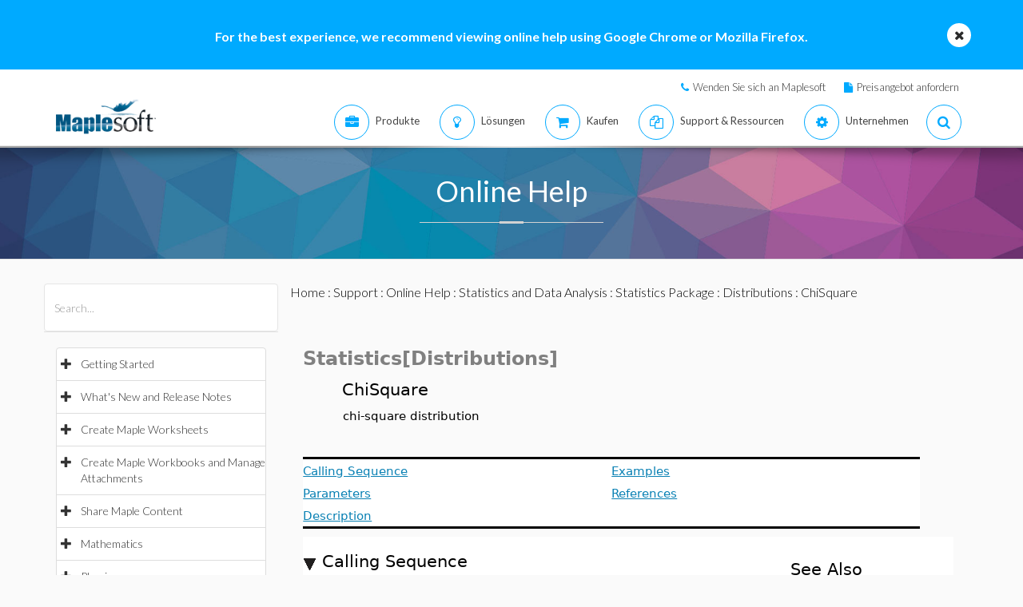

--- FILE ---
content_type: text/plain
request_url: https://c.6sc.co/?m=1
body_size: 194
content:
6suuid=062b3417e5a02f00daf871693f010000b33a1600

--- FILE ---
content_type: text/plain
request_url: https://c.6sc.co/?m=1
body_size: 194
content:
6suuid=062b3417e5a02f00daf871693f010000b33a1600